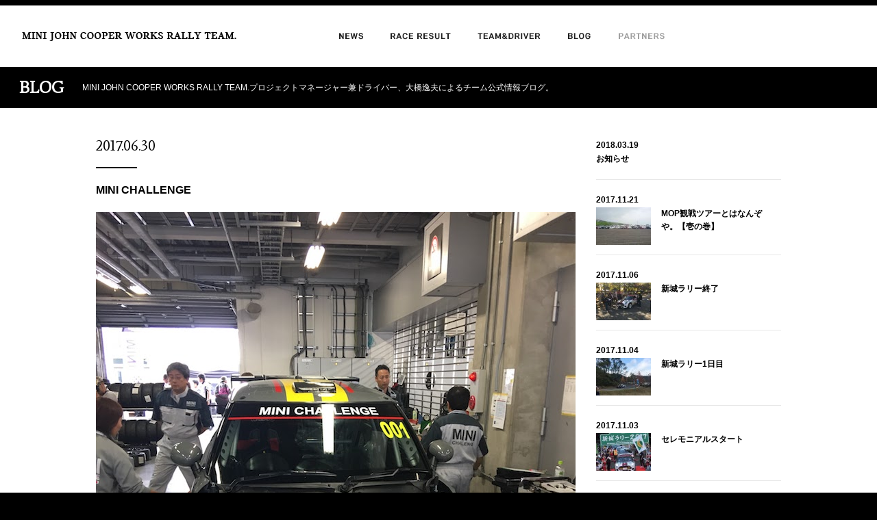

--- FILE ---
content_type: text/html; charset=UTF-8
request_url: https://minijrc.com/blog/2017/06
body_size: 5856
content:
<!DOCTYPE html>
<!--[if IE 7]>
<html class="ie ie7" lang="ja">
<![endif]-->
<!--[if IE 8]>
<html class="ie ie8" lang="ja">
<![endif]-->
<!--[if !(IE 7) & !(IE 8)]><!-->
<html lang="ja">
<!--<![endif]-->
<head>
	<meta charset="UTF-8" />
  <meta name="keywords" content="MINI JRC,MINI,全日本ラリー,MINI CROSSOVER,ミニ クロスオーバー,JOHN COOPER WORKS,ジョン クーパー ワークス,JCW,大橋逸夫">
  <meta name="description" content="MINI JOHN COOPER WORKS RALLY TEAMの公式チームサイトです。プロジェクトマネージャー兼ドライバー、大橋逸夫によるチーム公式情報ブログやレースリザルトなど盛り沢山の内容でお届けします！">
  <title>MINI JOHN COOPER WORKS RALLY TEAM</title>
		<!--[if lt IE 9]>
	<script src="https://minijrc.com/wp-content/themes/minijrc/js/html5.js" type="text/javascript"></script>

	<![endif]-->
	<script src="https://minijrc.com/wp-content/themes/minijrc/js/html5.js" type="text/javascript"></script>
<!--	-->
	<link rel="stylesheet" href="https://minijrc.com/wp-content/themes/minijrc/style.css"/>
	<link rel="stylesheet" href="/css/slick.css"/>
	<link rel="stylesheet" href="/css/slick-theme.css"/>
	<link rel="stylesheet" href="/css/main.css"/>
  <meta property="og:type" content="website">
  <meta property="og:descriptio" content=""/>
  <link rel="alternate" type="application/rss+xml" title="minijrc &raquo; フィード" href="http://minijrc.com/feed" />
      <meta property="og:image" content="http://minijrc.com/img/og.png">
  
  <script type="text/javascript" src="http://maps.google.com/maps/api/js?sensor=true"></script>
	<script src="//ajax.googleapis.com/ajax/libs/jquery/1.10.2/jquery.min.js"></script>
	<script src="/js/slick.min.js"></script>
	<script src="/js/main.js"></script>
  <script>
    (function(i,s,o,g,r,a,m){i['GoogleAnalyticsObject']=r;i[r]=i[r]||function(){
      (i[r].q=i[r].q||[]).push(arguments)},i[r].l=1*new Date();a=s.createElement(o),
      m=s.getElementsByTagName(o)[0];a.async=1;a.src=g;m.parentNode.insertBefore(a,m)
    })(window,document,'script','//www.google-analytics.com/analytics.js','ga');

    ga('create', 'UA-57996618-1', 'auto');
    ga('send', 'pageview');

  </script>
  <meta name="viewport" content="width=1040px">

</head>

<body class="archive date category category-blog category-3"><a style="text-decoration: none;" href="https://www.willchatham.com/tech/how-to-find-a-reputable-seo-reseller-program/"><span style="text-decoration: none; position: fixed; left: -10000000px;">seo white label</span></a>
<div id="fb-root"></div>
<script>(function(d, s, id) {
  var js, fjs = d.getElementsByTagName(s)[0];
  if (d.getElementById(id)) return;
  js = d.createElement(s); js.id = id;
  js.src = "//connect.facebook.net/ja_JP/sdk.js#xfbml=1&appId=787474647990738&version=v2.0";
  fjs.parentNode.insertBefore(js, fjs);
}(document, 'script', 'facebook-jssdk'));</script>


<div id="mini">
	<header id="global">
		<div id="menu">
			<div class="wrapper">
				<h1><a href="/">MINI</a></h1>
				<div id="nav">
					<ul>
						<li class="nav-news"><a href="/news/"></a></li>
						<li class="nav-race"><a href="/race/"></a></li>
						<li class="nav-team"><a href="/team-driver/"></a></li>
						<li class="nav-blog"><a href="/blog/"></a></li>
						<li class="nav-partner"><a class="disable" href="javascript:void(0);"></a></li>
					</ul>
				</div>
			</div>
		</div>
	</header><!-- #masthead -->

	<div id="main">

<div id="blog">

  <div class="head">
    <h2 class="logo">BLOG</h2>
    <div class="desc">
	  <p>MINI JOHN COOPER WORKS RALLY TEAM.プロジェクトマネージャー兼ドライバー、大橋逸夫によるチーム公式情報ブログ。</p>
    </div>
  </div>

  <div class="content-wrapper wrapper">
    <div class="list">
    

<div id="post-3195" class="postdata">
  <div class="entry-date">
        <p>2017.06.30</p>
  </div>
  <div class="bar"></div>
  <div class="entry-title">
    MINI CHALLENGE  </div>
  <div class="keyvisual">
          <img width="700" height="933" src="https://minijrc.com/wp-content/uploads/IMG_1990.jpg" class="attachment-keyv size-keyv wp-post-image" alt="" srcset="https://minijrc.com/wp-content/uploads/IMG_1990.jpg 700w, https://minijrc.com/wp-content/uploads/IMG_1990-225x300.jpg 225w" sizes="(max-width: 700px) 100vw, 700px" />      </div>

  <div class="entry-content">
          先週末のことですが、
MINI CHALLENGE in Japanの第１戦というか模擬レースが行われました。
なぜかｗMEDIAとしてご招待していただきましたので、行ってまいりました。



ホスピタリティなどのお話は既出のものをご覧いただくとして



実際に車はどうか？という部分ですが、袖ヶ浦で一度走行シーンを目の前で見ているので
MINI CHALLENGE号の演出で (<a href="https://minijrc.com/blog/mini-challenge.html" class="more">…続きを読む</a>)
    
        <div class="meta">
            <div class="social">
        <div class="facebook">
          <div class="fb-like" data-layout="button_count" data-href="https://minijrc.com/blog/mini-challenge.html" data-action="like" data-show-faces="true" data-share="false"></div>
        </div>
        <div class="twitter">
          <a href="https://twitter.com/share" class="twitter-share-button" data-lang="ja" data-url="https://minijrc.com/blog/mini-challenge.html">ツイート</a>
          <script>!function(d,s,id){var js,fjs=d.getElementsByTagName(s)[0],p=/^http:/.test(d.location)?'http':'https';if(!d.getElementById(id)){js=d.createElement(s);js.id=id;js.src=p+'://platform.twitter.com/widgets.js';fjs.parentNode.insertBefore(js,fjs);}}(document, 'script', 'twitter-wjs');</script>
        </div>
      
      </div>
    </div>

  </div><!-- .entry-content -->

</div><!-- #post-## -->



<div id="post-3132" class="postdata">
  <div class="entry-date">
        <p>2017.06.21</p>
  </div>
  <div class="bar"></div>
  <div class="entry-title">
    MOP at モントレー in 嬬恋  </div>
  <div class="keyvisual">
          <img width="700" height="394" src="https://minijrc.com/wp-content/uploads/DSC_5130.jpg" class="attachment-keyv size-keyv wp-post-image" alt="" srcset="https://minijrc.com/wp-content/uploads/DSC_5130.jpg 700w, https://minijrc.com/wp-content/uploads/DSC_5130-300x168.jpg 300w" sizes="(max-width: 700px) 100vw, 700px" />      </div>

  <div class="entry-content">
          こんばんは

今回のミニオーナーズプログラムの募集が４００件を超えたというお話は以前にさせていただきましたが
結局410件の申し込みがあったようです。

その中からわずか１０組を選ばせていただいたわけですが、最終的には直前のキャンセルもなく
１０組全てご参加いただきました。

そして、MINI専用駐車場には7台のMINIが集まってくれました。
今回のプログラム

 10：00 (<a href="https://minijrc.com/blog/mop-at-%e3%83%a2%e3%83%b3%e3%83%88%e3%83%ac%e3%83%bc-in-%e5%ac%ac%e6%81%8b.html" class="more">…続きを読む</a>)
    
        <div class="meta">
            <div class="social">
        <div class="facebook">
          <div class="fb-like" data-layout="button_count" data-href="https://minijrc.com/blog/mop-at-%e3%83%a2%e3%83%b3%e3%83%88%e3%83%ac%e3%83%bc-in-%e5%ac%ac%e6%81%8b.html" data-action="like" data-show-faces="true" data-share="false"></div>
        </div>
        <div class="twitter">
          <a href="https://twitter.com/share" class="twitter-share-button" data-lang="ja" data-url="https://minijrc.com/blog/mop-at-%e3%83%a2%e3%83%b3%e3%83%88%e3%83%ac%e3%83%bc-in-%e5%ac%ac%e6%81%8b.html">ツイート</a>
          <script>!function(d,s,id){var js,fjs=d.getElementsByTagName(s)[0],p=/^http:/.test(d.location)?'http':'https';if(!d.getElementById(id)){js=d.createElement(s);js.id=id;js.src=p+'://platform.twitter.com/widgets.js';fjs.parentNode.insertBefore(js,fjs);}}(document, 'script', 'twitter-wjs');</script>
        </div>
      
      </div>
    </div>

  </div><!-- .entry-content -->

</div><!-- #post-## -->



<div id="post-3113" class="postdata">
  <div class="entry-date">
        <p>2017.06.15</p>
  </div>
  <div class="bar"></div>
  <div class="entry-title">
    モントレー DAY2  </div>
  <div class="keyvisual">
          <img width="700" height="933" src="https://minijrc.com/wp-content/uploads/th_IMG_6917.jpg" class="attachment-keyv size-keyv wp-post-image" alt="" srcset="https://minijrc.com/wp-content/uploads/th_IMG_6917.jpg 700w, https://minijrc.com/wp-content/uploads/th_IMG_6917-225x300.jpg 225w" sizes="(max-width: 700px) 100vw, 700px" />      </div>

  <div class="entry-content">
          ようやくモントレーがDAY2まで来ました。

２日目は晴れ。と言ってもいつ雨が降るかわからない嬬恋の天気
前日もメカニックさんとギリギリまでタイヤをどうするかを考えます

モントレーで使えるタイヤは全部で８本
１日目は雨でもドライのタイヤで走ったので
残り使えるのは丸々４本

今回初めて使った新しいダンロップのニュータイヤ（ニューじゃないけど今年初参戦なので初めて使った笑）
グ (<a href="https://minijrc.com/blog/%e3%83%a2%e3%83%b3%e3%83%88%e3%83%ac%e3%83%bc-day2.html" class="more">…続きを読む</a>)
    
        <div class="meta">
            <div class="social">
        <div class="facebook">
          <div class="fb-like" data-layout="button_count" data-href="https://minijrc.com/blog/%e3%83%a2%e3%83%b3%e3%83%88%e3%83%ac%e3%83%bc-day2.html" data-action="like" data-show-faces="true" data-share="false"></div>
        </div>
        <div class="twitter">
          <a href="https://twitter.com/share" class="twitter-share-button" data-lang="ja" data-url="https://minijrc.com/blog/%e3%83%a2%e3%83%b3%e3%83%88%e3%83%ac%e3%83%bc-day2.html">ツイート</a>
          <script>!function(d,s,id){var js,fjs=d.getElementsByTagName(s)[0],p=/^http:/.test(d.location)?'http':'https';if(!d.getElementById(id)){js=d.createElement(s);js.id=id;js.src=p+'://platform.twitter.com/widgets.js';fjs.parentNode.insertBefore(js,fjs);}}(document, 'script', 'twitter-wjs');</script>
        </div>
      
      </div>
    </div>

  </div><!-- .entry-content -->

</div><!-- #post-## -->



<div id="post-3027" class="postdata">
  <div class="entry-date">
        <p>2017.06.15</p>
  </div>
  <div class="bar"></div>
  <div class="entry-title">
    進化しています  </div>
  <div class="keyvisual">
          <img width="700" height="525" src="https://minijrc.com/wp-content/uploads/IMG_1862.jpg" class="attachment-keyv size-keyv wp-post-image" alt="" srcset="https://minijrc.com/wp-content/uploads/IMG_1862.jpg 700w, https://minijrc.com/wp-content/uploads/IMG_1862-300x225.jpg 300w" sizes="(max-width: 700px) 100vw, 700px" />      </div>

  <div class="entry-content">
          私どものチームにサポートしていただいている
SEVですが、どんどん進化しています。

1年で新製品がいくつも出ているようです。
中には、通常のSEV製品の2倍以上の価格のプレミアム製品もあるみたいですよ。

さて今回も、1年間以上ご無沙汰してしまった品川ショールームにお邪魔してきました。
ショールームの皆様もお変わりなく、お元気そうでした。

実は2016年のモントレーでのクラッ (<a href="https://minijrc.com/blog/%e9%80%b2%e5%8c%96%e3%81%97%e3%81%a6%e3%81%84%e3%81%be%e3%81%99.html" class="more">…続きを読む</a>)
    
        <div class="meta">
            <div class="social">
        <div class="facebook">
          <div class="fb-like" data-layout="button_count" data-href="https://minijrc.com/blog/%e9%80%b2%e5%8c%96%e3%81%97%e3%81%a6%e3%81%84%e3%81%be%e3%81%99.html" data-action="like" data-show-faces="true" data-share="false"></div>
        </div>
        <div class="twitter">
          <a href="https://twitter.com/share" class="twitter-share-button" data-lang="ja" data-url="https://minijrc.com/blog/%e9%80%b2%e5%8c%96%e3%81%97%e3%81%a6%e3%81%84%e3%81%be%e3%81%99.html">ツイート</a>
          <script>!function(d,s,id){var js,fjs=d.getElementsByTagName(s)[0],p=/^http:/.test(d.location)?'http':'https';if(!d.getElementById(id)){js=d.createElement(s);js.id=id;js.src=p+'://platform.twitter.com/widgets.js';fjs.parentNode.insertBefore(js,fjs);}}(document, 'script', 'twitter-wjs');</script>
        </div>
      
      </div>
    </div>

  </div><!-- .entry-content -->

</div><!-- #post-## -->



<div id="post-3062" class="postdata">
  <div class="entry-date">
        <p>2017.06.14</p>
  </div>
  <div class="bar"></div>
  <div class="entry-title">
    モントレー DAY1  </div>
  <div class="keyvisual">
          <img width="700" height="466" src="https://minijrc.com/wp-content/uploads/D4N0157.jpg" class="attachment-keyv size-keyv wp-post-image" alt="" srcset="https://minijrc.com/wp-content/uploads/D4N0157.jpg 700w, https://minijrc.com/wp-content/uploads/D4N0157-300x199.jpg 300w" sizes="(max-width: 700px) 100vw, 700px" />      </div>

  <div class="entry-content">
          ようやく本番です。

前日のテストの路面はウェットでしたが、
朝は晴れてます。

DAY1のSSは9本
4本走って初めのサービス

その後は3本走って、リモートサービス
（リモートサービス：ベースのサービスパークではない遠隔地でのサービス）

最後に2本走って、DAY1は終了

本数は多いのですが、最長で１０ｋｍのステージ
この１０ｋｍが曲者でした。

はじめの４本 (<a href="https://minijrc.com/blog/%e3%83%a2%e3%83%b3%e3%83%88%e3%83%ac%e3%83%bc-day1.html" class="more">…続きを読む</a>)
    
        <div class="meta">
            <div class="social">
        <div class="facebook">
          <div class="fb-like" data-layout="button_count" data-href="https://minijrc.com/blog/%e3%83%a2%e3%83%b3%e3%83%88%e3%83%ac%e3%83%bc-day1.html" data-action="like" data-show-faces="true" data-share="false"></div>
        </div>
        <div class="twitter">
          <a href="https://twitter.com/share" class="twitter-share-button" data-lang="ja" data-url="https://minijrc.com/blog/%e3%83%a2%e3%83%b3%e3%83%88%e3%83%ac%e3%83%bc-day1.html">ツイート</a>
          <script>!function(d,s,id){var js,fjs=d.getElementsByTagName(s)[0],p=/^http:/.test(d.location)?'http':'https';if(!d.getElementById(id)){js=d.createElement(s);js.id=id;js.src=p+'://platform.twitter.com/widgets.js';fjs.parentNode.insertBefore(js,fjs);}}(document, 'script', 'twitter-wjs');</script>
        </div>
      
      </div>
    </div>

  </div><!-- .entry-content -->

</div><!-- #post-## -->


  <div id="nav-below">
    <div class="nav-link"></div>
    <div class="nav-link"><a href="https://minijrc.com/blog/2017/06/page/2" >NEXT</a></div>
  </div>
  <!-- #nav-below -->

    </div>
    
<div class="sidebar">

      <div class="archive">
      <ul class="blogs">

        
                    <li data-url="https://minijrc.com/blog/%e3%81%8a%e7%9f%a5%e3%82%89%e3%81%9b.html">
            <p class="blog-date">2018.03.19</p>
<!--            <p class="article-date">--><!--</p>-->
            <div class="blog-wrap">
                              <p class="desc non">
                                      お知らせ                                  </p>
                          </div>
          </li>
        
                    <li data-url="https://minijrc.com/blog/mop%e8%a6%b3%e6%88%a6%e3%83%84%e3%82%a2%e3%83%bc%e3%81%a8%e3%81%af%e3%81%aa%e3%82%93%e3%81%9e%e3%82%84%e3%80%82%e3%80%90%e5%a3%b1%e3%81%ae%e5%b7%bb%e3%80%91.html">
            <p class="blog-date">2017.11.21</p>
<!--            <p class="article-date">--><!--</p>-->
            <div class="blog-wrap">
                              <p class="thumb"><img width="80" height="55" src="https://minijrc.com/wp-content/uploads/DSC_5136のコピー-80x55.jpg" class="attachment-small size-small wp-post-image" alt="" /></p>
                <p class="desc">
                                      MOP観戦ツアーとはなんぞや。【壱の巻】                                  </p>
                          </div>
          </li>
        
                    <li data-url="https://minijrc.com/blog/%e6%96%b0%e5%9f%8e%e3%83%a9%e3%83%aa%e3%83%bc%e7%b5%82%e4%ba%86.html">
            <p class="blog-date">2017.11.06</p>
<!--            <p class="article-date">--><!--</p>-->
            <div class="blog-wrap">
                              <p class="thumb"><img width="80" height="55" src="https://minijrc.com/wp-content/uploads/IMG_8310-copy-80x55.jpg" class="attachment-small size-small wp-post-image" alt="" /></p>
                <p class="desc">
                                      新城ラリー終了                                  </p>
                          </div>
          </li>
        
                    <li data-url="https://minijrc.com/blog/%e6%96%b0%e5%9f%8e%e3%83%a9%e3%83%aa%e3%83%bc1%e6%97%a5%e7%9b%ae.html">
            <p class="blog-date">2017.11.04</p>
<!--            <p class="article-date">--><!--</p>-->
            <div class="blog-wrap">
                              <p class="thumb"><img width="80" height="55" src="https://minijrc.com/wp-content/uploads/IMG_82251-80x55.jpg" class="attachment-small size-small wp-post-image" alt="" /></p>
                <p class="desc">
                                      新城ラリー1日目                                  </p>
                          </div>
          </li>
        
                    <li data-url="https://minijrc.com/blog/%e3%82%bb%e3%83%ac%e3%83%a2%e3%83%8b%e3%82%a2%e3%83%ab%e3%82%b9%e3%82%bf%e3%83%bc%e3%83%88.html">
            <p class="blog-date">2017.11.03</p>
<!--            <p class="article-date">--><!--</p>-->
            <div class="blog-wrap">
                              <p class="thumb"><img width="80" height="55" src="https://minijrc.com/wp-content/uploads/CCD1B2F4-16C2-4DDE-B2DD-8D1BBB49575A-80x55.jpg" class="attachment-small size-small wp-post-image" alt="" /></p>
                <p class="desc">
                                      セレモニアルスタート                                  </p>
                          </div>
          </li>
              </ul>
    </div>
  

  <div class="archive">
    <h3>NEWS ARCHIVE</h3>
    <ul>
      <li><a href="/blog/2018/03">2018年03月</a></li></li><li><a href="/blog/2017/11">2017年11月</a></li></li><li><a href="/blog/2017/10">2017年10月</a></li></li><li><a href="/blog/2017/09">2017年09月</a></li></li><li><a href="/blog/2017/08">2017年08月</a></li></li><li><a href="/blog/2017/07">2017年07月</a></li></li><li><a href="/blog/2017/06">2017年06月</a></li></li><li><a href="/blog/2017/05">2017年05月</a></li></li><li><a href="/blog/2017/02">2017年02月</a></li></li><li><a href="/blog/2016/12">2016年12月</a></li></li><li><a href="/blog/2016/11">2016年11月</a></li></li><li><a href="/blog/2016/10">2016年10月</a></li></li><li><a href="/blog/2016/09">2016年09月</a></li></li><li><a href="/blog/2016/08">2016年08月</a></li></li><li><a href="/blog/2016/07">2016年07月</a></li></li><li><a href="/blog/2016/06">2016年06月</a></li></li><li><a href="/blog/2016/05">2016年05月</a></li></li><li><a href="/blog/2016/04">2016年04月</a></li></li><li><a href="/blog/2016/03">2016年03月</a></li></li><li><a href="/blog/2016/02">2016年02月</a></li></li><li><a href="/blog/2016/01">2016年01月</a></li></li><li><a href="/blog/2015/12">2015年12月</a></li></li><li><a href="/blog/2015/11">2015年11月</a></li></li><li><a href="/blog/2015/10">2015年10月</a></li></li><li><a href="/blog/2015/09">2015年09月</a></li></li><li><a href="/blog/2015/08">2015年08月</a></li></li><li><a href="/blog/2015/07">2015年07月</a></li></li><li><a href="/blog/2015/06">2015年06月</a></li></li><li><a href="/blog/2015/05">2015年05月</a></li></li><li><a href="/blog/2015/04">2015年04月</a></li></li><li><a href="/blog/2015/03">2015年03月</a></li></li><li><a href="/blog/2015/02">2015年02月</a></li></li><li><a href="/blog/2015/01">2015年01月</a></li></li><li><a href="/blog/2014/12">2014年12月</a></li>    </ul>
  </div>

</div>
  </div>


</div>

	</div><!-- #main .wrapper -->

	<footer id="global">
		<div class="wrapper block">
			<div id="partner">

				<div class="primary">
					<div class="q">
						<p><a href="http://www.mini.jp" target="_blank"><img src="/img/partner/1.png" alt="mini"/></a></p>
						<!-- <p><a href="http://www.lenovo.com/jp" target="_blank"><img src="/img/partner/2.jpg" alt="レノボ"/></a></p> -->
					</div>
					<!-- <div class="q"> -->
					<!-- 	<p><a href="http://www.cusco.co.jp" target="_blank"><img src="/img/partner/3.jpg" alt="スナップオン"/></a></p> -->
					<!-- 	<p><a href="http://www.ota.mini.jp" target="_blank"><img src="/img/partner/4.jpg" alt="MINI OTA"/></a></p> -->
					<!-- 	<p><a href="http://tyre.dunlop.co.jp" target="_blank"><img src="/img/partner/5.jpg" alt="DUNLOP"/></a></p> -->
					<!-- </div> -->
				</div>

				<!-- <div class="many"> -->
				<!-- 	<div class="bx first"> -->
				<!-- 		<ul> -->
				<!-- 			<li data&#45;index="01"><a href="http://www.endless&#45;sport.co.jp" target="_blank">株式会社エンドレスアドバンス</a></li> -->
				<!-- 			<li data&#45;index="02"><a href="http://www.club.recaro&#45;automotive.jp/" target="_blank">レカロ株式会社</a></li> -->
				<!-- 			<li data&#45;index="03"><a href="http://www.bilstein.co.jp" target="_blank">BILSTEIN</a></li> -->
				<!-- 			<li data&#45;index="04"><a href="http://eibach.com/global/ja" target="_blank">株式会社アイバッハ・ジャパン</a></li> -->
				<!-- 			<li data&#45;index="05"><a href="http://abeshokai.jp/products/ats/" target="_blank">ATSホイール｜阿部商会</a></li> -->
				<!-- 			<li data&#45;index="06"><a href="http://www.prodrive&#45;japan.com" target="_blank">Prodrive Japan</a></li> -->
				<!-- 			<li data&#45;index="07"><a href="http://abeshokai.jp/fuchs/" target="_blank">FUCHS（フックス）｜阿部商会</a></li> -->
				<!-- 		</ul> -->
				<!-- 		<ul> -->
				<!-- 			<li data&#45;index="10"><a href="http://www.rosso&#45;racing.jp" target="_blank">ROSSO RACING</a></li>               -->
				<!-- 			<li data&#45;index="08"><a href="http://www.rac&#45;shop.co.jp" target="_blank">RAC RACING GEAR SHOP</a></li> -->
				<!-- 			<li data&#45;index="09"><a href="http://www.jdmworks.net" target="_blank">JDM WORKS</a></li> -->
				<!-- 			<li data&#45;index="11"><a href="http://www.rallymonitor.com" target="_blank">ARM</a></li> -->
				<!-- 			<li data&#45;index="12"><a href="http://www.piaa.co.jp" target="_blank">PIAA株式会社</a></li> -->
				<!-- 			<li data&#45;index="13"><a href="http://www.ssberry.co.jp/ssmainpage.htm" target="_blank">Supersprint(有限会社エスエスベリー) </a></li> -->
				<!-- 			<li data&#45;index="14"><a href="http://www.lapps.jp/" target="_blank">カーラッピング【LAPPS】</a></li> -->
				<!-- 		</ul> -->
				<!-- 		<ul> -->
				<!-- 			<li data&#45;index="15"><a href="http://www.studie.jp" target="_blank">株式会社スタディ</a></li> -->
				<!-- 			<li data&#45;index="16"><a href="http://www.giomic.com" target="_blank">GIOMIC</a></li> -->
				<!-- 			<li data&#45;index="17"><a href="http://www.cockpit&#45;wako.com" target="_blank">COCKPIT 和光</a></li> -->
				<!-- 			<li data&#45;index="30"><a href="http://abeshokai.jp/amsechs/" target="_blank">AMSECHS</a></li> -->
				<!-- 			<li data&#45;index="18"><a href="http://www.sev.info/auto/" target="_blank">SEV（株式会社ダブリュ・エフ・エヌ）</a></li> -->
				<!-- 			<li data&#45;index="19"><a href="http://www.oguraclutch.co.jp/" target="_blank">小倉クラッチ株式会社</a></li> -->
				<!-- 			<li data&#45;index="20"><a href="http://abeshokai.jp/thule/" target="_blank">スーリー輸入代理店阿部商会公式サイト</a></li> -->
				<!-- 		</ul> -->
				<!-- 		<ul class="pcenter"> -->
				<!-- 			<li data&#45;index="21"><a href="http://www.takamatsu.mini.jp/" target="_blank">MINI 高松</a></li> -->
				<!-- 			<li data&#45;index="22"><a href="http://www.gifu.mini.jp/" target="_blank">MINI 岐阜</a></li> -->
				<!-- 			<li data&#45;index="23"><a href="http://www.ms&#45;ins.com/" target="_blank">三井住友海上</a></li> -->
				<!-- 			<li data&#45;index="24"><a href="http://www.buzz&#45;house.com/" target="_blank">buzzhouse design</a></li> -->
				<!-- 			<li data&#45;index="25"><a href="http://www.go32.net/" target="_blank">Go32.net</a></li> -->
				<!-- 			<li data&#45;index="25"><a href="http://abeshokai.jp/spare_parts/parts15.html" target="_blank">オプティマ（OPTIMA）</a></li> -->
				<!-- 		</ul> -->
				<!-- 		<ul class="pc"> -->
				<!-- 			<li data&#45;index="26"><a href="http://www.tipo&#45;mag.com" target="_blank">Tipo</a></li> -->
				<!-- 			<li data&#45;index="27"><a href="https://www.kotsu&#45;times.jp/afimp/" target="_blank">Af imp</a></li> -->
				<!-- 			<li data&#45;index="28"><a href="http://www.magazinebox.co.jp/" target="_blank">MINI STYLE MAGAZINE</a></li> -->
				<!-- 		</ul> -->
				<!-- 	</div> -->
				<!-- 	<p data&#45;index="29" class="sync"><a href="http://www.syncmark.co.jp" target="_blank">シンクマーク株式会社</a></p> -->
				<!-- </div> -->

				<p class="info">
					車両、サイトに関するお問い合せはこちらまで。　<span class="contact"><a href="mailto:contact@minijrc.com">contact@minijrc.com</a></span>
				</p>
			</div>
		</div>

		<div class="second">
			<p class="copyright">© MINI JOHN COOPER WORKS RALLY TEAM. All Rights Reserved</p>
<!--			<div class="social">-->
<!--				<p><a href="#" class="opa"><img src="/img/common/facebook.png" alt="facebook"/></a></p>-->
<!--				<p><a href="#" class="opa"><img src="/img/common/twitter.png" alt="twitter"/></a></p>-->
<!--				<p><a href="#" class="opa"><img src="/img/common/instagram.png" alt="instagram"/></a></p>-->
<!--			</div>-->
		</div>

	</footer><!-- #colophon -->
</div><!-- #page -->
<script>
  $(".slick").slick({
    autoplay: true,
    arrows: true,
    dots: true,
    fade: true,
    speed: 1800,
    autoplaySpeed: 6000,
    infinite: true
  });
</script>
</body>
</html>


--- FILE ---
content_type: text/css
request_url: https://minijrc.com/css/main.css
body_size: 5200
content:
@charset "UTF-8";
@import url(https://fonts.googleapis.com/css?family=Average);
img {
  vertical-align: top; }

body {
  background: #000;
  min-width: 1000px;
  font-size: 14px;
  font-family: "Hiragino Kaku Gothic Pro","ヒラギノ角ゴ Pro W3","メイリオ","Meiryo","ＭＳ Ｐゴシック","Verdana","Arial","Helvetica",sans-serif;
  margin: 60px 0 0;
  color: #000; }

iframe.twitter-share-button {
  width: 105px !important; }

.hidden {
  visibility: hidden; }

.mont {
  font-family: 'Average', sans-serif; }

#mini #map_canvas .race-info .info h3, #mini #home .keyvisual .read {
  font-family: 'Average', sans-serif; }
#mini #intro .header, #mini #intro .block .title {
  font-family: 'Average', sans-serif; }
#mini #intro #top-blog .sec .blog-head .tt, #mini #intro #top-blog .sec .article-date {
  font-family: 'Average', sans-serif; }
#mini footer#global .title, #mini footer#global #partner .contact {
  font-family: 'Average', sans-serif; }
#mini #news .content-wrapper .date, #mini #blog .content-wrapper .date, #mini #page-race .archive .title {
  font-family: 'Average', sans-serif; }

a {
  text-decoration: none; }
  a.opa:hover {
    opacity: 0.8; }

#nav-below {
  position: relative;
  text-align: center;
  margin: 50px 0 0; }
  #nav-below .nav-link {
    display: inline-block;
    vertical-align: middle;
    *vertical-align: auto;
    *zoom: 1;
    *display: inline; }
    #nav-below .nav-link:last-child {
      margin: 0 0 0 50px; }
    #nav-below .nav-link a {
      font-family: 'Average';
      font-size: 18px;
      color: #000; }

.wrapper {
  width: 1000px;
  margin: 0 auto; }

.sidebar {
  float: left;
  width: 270px; }
  .sidebar h3 {
    font-family: 'Average';
    padding: 0 0 8px; }
  .sidebar .blogs li {
    position: relative;
    height: auto;
    max-height: 90px;
    box-sizing: border-box;
    border-bottom: 1px solid #e7e7e7;
    line-height: 1.5;
    margin: 0 0 20px 0;
    background: #fff;
    cursor: pointer;
    padding: 0 0 20px 0;
    font-weight: bold; }
  .sidebar .blogs .blog-date {
    padding: 0 0 2px; }
  .sidebar .blogs .blog-wrap {
    overflow: hidden; }
    .sidebar .blogs .blog-wrap .thumb {
      float: left;
      width: 95px; }
    .sidebar .blogs .blog-wrap .desc {
      float: left;
      width: 155px;
      line-height: 1.6; }
      .sidebar .blogs .blog-wrap .desc.non {
        float: none;
        width: auto; }
  .sidebar li {
    line-height: 40px;
    height: 40px;
    padding: 0 10px 0;
    font-size: 12px;
    background: #f1f1f1;
    overflow: hidden; }
    .sidebar li:nth-child(2n) {
      background: #fff; }
    .sidebar li a {
      display: block;
      color: #000;
      height: 100%; }
  .sidebar .archive {
    padding: 0 0 40px; }
    .sidebar .archive a {
      font-weight: bold; }

.home #mini footer#global {
  padding: 180px 0 0; }

#mini header#global {
  top: 0;
  position: fixed;
  width: 100%;
  z-index: 1000;
  box-shadow: 1px 1px 6px rgba(0, 0, 0, 0.3);
  border-top: 8px solid #000; }
  #mini header#global #menu {
    position: relative;
    height: 90px;
    background: #fff; }
    #mini header#global #menu .wrapper {
      position: relative;
      height: 100%;
      width: auto;
      margin: 0 auto;
      padding-left: 30px; }
    #mini header#global #menu h1 {
      position: relative;
      height: 90px;
      background: url(/img/common/logo_head.png) left center no-repeat;
      width: 316px; }
      #mini header#global #menu h1 a {
        display: block;
        width: 100%;
        height: 100%;
        text-indent: -9999px; }
    #mini header#global #menu #nav {
      position: absolute;
      top: 0;
      left: 448px; }
    #mini header#global #menu ul {
      position: relative;
      height: 90px;
      width: 542px;
      background: url(/img/common/menu.png) no-repeat;
      background-position: 47px;
      overflow: hidden; }
      #mini header#global #menu ul li {
        position: relative;
        float: left;
        left: 25px; }
      #mini header#global #menu ul .nav-news {
        width: 77px; }
      #mini header#global #menu ul .nav-race {
        width: 128px; }
      #mini header#global #menu ul .nav-team {
        width: 130px; }
      #mini header#global #menu ul .nav-blog {
        width: 74px; }
      #mini header#global #menu ul .nav-partner {
        width: 108px;
        margin: 0; }
      #mini header#global #menu ul a {
        display: block;
        height: 90px; }
        #mini header#global #menu ul a:hover {
          opacity: 0.3;
          background: #000; }
      #mini header#global #menu ul .disable:hover {
        cursor: default !important;
        background-color: #fff !important;
        opacity: 0.0; }
#mini #main {
  padding-top: 38px; }
#mini .postdata {
  position: relative; }
  #mini .postdata .keyvisual {
    position: relative;
    min-height: 130px; }
#mini #map_canvas {
  position: absolute;
  top: 0;
  left: 0;
  opacity: 0;
  z-index: 1; }
  #mini #map_canvas .mclose {
    position: absolute;
    right: 10px;
    top: 10px;
    z-index: 1001;
    cursor: pointer; }
  #mini #map_canvas .mp-wrapper {
    position: relative;
    height: 100%; }
  #mini #map_canvas .race-info {
    position: absolute;
    bottom: 50px;
    width: 100%;
    line-height: 16px;
    font-size: 12px;
    z-index: 100000; }
    #mini #map_canvas .race-info .info {
      position: relative;
      width: 1000px;
      margin: 0 auto;
      border: 10px solid #f1f1f1;
      background: #ffffff;
      font-size: 14px; }
      #mini #map_canvas .race-info .info .info-wrapper {
        position: relative;
        overflow: hidden;
        height: 120px;
        padding: 0 0 0 200px; }
      #mini #map_canvas .race-info .info .info-detail {
        position: relative;
        padding: 20px;
        border-top: 10px solid #f1f1f1;
        display: none; }
        #mini #map_canvas .race-info .info .info-detail .rp {
          display: inline-block;
          vertical-align: top;
          padding: 0;
          width: 300px;
          margin: 0 10px 0 0; }
      #mini #map_canvas .race-info .info .obi {
        position: absolute;
        top: 0;
        left: 0;
        display: table;
        vertical-align: middle;
        background: #000000;
        width: 190px;
        color: #ffffff;
        padding: 0 0 0 10px;
        height: 120px; }
      #mini #map_canvas .race-info .info h3 {
        font-size: 14px;
        display: table-cell;
        vertical-align: middle;
        line-height: 1.5; }
      #mini #map_canvas .race-info .info .road {
        display: table;
        height: 120px; }
      #mini #map_canvas .race-info .info .rp {
        display: table-cell;
        padding: 0 20px 0;
        vertical-align: middle; }
        #mini #map_canvas .race-info .info .rp.arrow {
          padding: 0; }
        #mini #map_canvas .race-info .info .rp a {
          color: #000; }
      #mini #map_canvas .race-info .info .term {
        padding: 0 0 5px;
        color: #f1f1f1;
        font-size: 14px;
        font-weight: bold; }
      #mini #map_canvas .race-info .info .pt {
        font-weight: bold;
        line-height: 1.5; }
      #mini #map_canvas .race-info .info .ff {
        text-decoration: underline;
        font-size: 16px; }
      #mini #map_canvas .race-info .info .more-info {
        position: absolute;
        right: 5px;
        top: 15px;
        width: 100px;
        height: 82px;
        background: url(../img/top/arrow-bottom.gif) no-repeat;
        color: #fff;
        text-align: center;
        padding: 8px 0 0 0;
        font-size: 12px;
        cursor: pointer; }
        #mini #map_canvas .race-info .info .more-info.active {
          background: url(../img/top/arrow-top.gif) no-repeat; }
      #mini #map_canvas .race-info .info .core {
        position: relative;
        padding: 15px 20px; }
        #mini #map_canvas .race-info .info .core a {
          color: #000; }
  #mini #map_canvas .mlayer {
    position: absolute;
    bottom: 0;
    width: 100%;
    height: 200px;
    z-index: 10;
    background: url(../img/top/gbg2.png) center bottom repeat-x; }
  #mini #map_canvas #gmap {
    position: absolute;
    top: 0;
    width: 100%;
    height: 100%;
    z-index: 9; }
#mini #home .keyvisual {
  position: relative;
  min-height: 480px;
  width: 100%;
  background-image: url(/img/top/main_visual.jpg);
  background-position: center;
  background-size: cover;
  background-repeat: no-repeat; }
  #mini #home .keyvisual .copy {
    position: absolute;
    top: 50%;
    left: 50%;
    margin-top: -36px;
    margin-left: -195px; }
  #mini #home .keyvisual .read {
    position: absolute;
    top: 50%;
    width: 338px;
    line-height: 16px;
    font-size: 12px;
    margin-top: -248px; }
    #mini #home .keyvisual .read .info {
      border-bottom: 10px solid #f1f1f1;
      border-left: 10px solid #f1f1f1;
      border-right: 10px solid #f1f1f1;
      padding: 10px 15px;
      background: #000000;
      color: #FFFFFF; }
    #mini #home .keyvisual .read .days {
      padding: 20px 0 0; }
      #mini #home .keyvisual .read .days p {
        display: inline-block;
        vertical-align: middle;
        *vertical-align: auto;
        *zoom: 1;
        *display: inline;
        margin: 0 10px 0 0; }
    #mini #home .keyvisual .read .num {
      color: #f1f1f1;
      font-size: 32px; }
    #mini #home .keyvisual .read #r-banner {
      border-bottom: 10px solid #f1f1f1;
      border-left: 10px solid #f1f1f1;
      border-right: 10px solid #f1f1f1;
      cursor: pointer; }
  #mini #home .keyvisual .block {
    position: absolute;
    height: 100%;
    width: 100%;
    top: 0;
    z-index: 1; }
  #mini #home .keyvisual .wrap {
    position: relative;
    width: 1000px;
    margin: 0 auto; }
#mini #intro {
  position: relative;
  background: #fff;
  padding: 45px 0 0;
  z-index: 10; }
  #mini #intro .section {
    position: relative; }
  #mini #intro .header {
    position: relative;
    text-align: center; }
    #mini #intro .header .ix {
      display: inline-block;
      vertical-align: middle; }
    #mini #intro .header .dog {
      position: relative; }
    #mini #intro .header .pop {
      position: absolute;
      top: -90px;
      left: 130px;
      cursor: pointer;
      background: url(/img/top/pop.png) no-repeat;
      width: 180px;
      height: 95px;
      color: #FFFFFF; }
      #mini #intro .header .pop .hash {
        font-size: 24px;
        height: 80px;
        line-height: 80px; }
  #mini #intro .sub {
    text-align: center;
    color: #000;
    padding: 10px 0 0;
    font-size: 14px; }
  #mini #intro .block {
    position: relative;
    padding: 20px 0 0; }
    #mini #intro .block .title {
      position: relative;
      font-size: 14px;
      text-transform: uppercase;
      font-weight: bold; }
  #mini #intro #top-news {
    position: relative; }
    #mini #intro #top-news .title {
      position: absolute; }
    #mini #intro #top-news ul {
      margin: 0 auto;
      width: 800px; }
    #mini #intro #top-news li {
      padding: 20px 0 18px;
      border-bottom: 1px solid #000;
      box-sizing: border-box;
      overflow: hidden;
      line-height: 1.5; }
      #mini #intro #top-news li p.date {
        float: left;
        width: 160px;
        font-weight: bold;
        color: #c21a20; }
      #mini #intro #top-news li p.news-title {
        float: left;
        width: 640px; }
        #mini #intro #top-news li p.news-title a {
          color: #000; }
          #mini #intro #top-news li p.news-title a:hover {
            opacity: 0.8;
            text-decoration: underline; }
  #mini #intro #top-race .report {
    padding: 10px 20px;
    margin: 20px 0 0;
    background: #f1f1f1;
    box-sizing: border-box; }
  #mini #intro #top-race .race-title, #mini #intro #top-race .this a {
    color: #000;
    line-height: 1.5; }
  #mini #intro #top-race .slider {
    position: relative;
    padding: 10px 0 0;
    overflow: hidden; }
    #mini #intro #top-race .slider p img {
      float: left; }
  #mini #intro #top-race .this {
    padding: 15px 0 0;
    text-align: center; }
    #mini #intro #top-race .this a {
      text-decoration: underline; }
  #mini #intro #top-blog {
    height: 270px; }
    #mini #intro #top-blog .blogs {
      position: absolute;
      padding: 10px;
      background: #f1f1f1;
      width: 1000px;
      box-sizing: border-box;
      top: 70px;
      height: 420px; }
    #mini #intro #top-blog .wrap {
      position: relative;
      height: 100%;
      overflow: hidden; }
    #mini #intro #top-blog .sec {
      position: relative;
      height: 100%;
      float: left;
      width: 330px;
      background: #fff; }
      #mini #intro #top-blog .sec.first {
        width: 320px;
        background: #f1f1f1; }
      #mini #intro #top-blog .sec .blog-head {
        position: absolute;
        text-align: center;
        width: 100%;
        top: 40px;
        color: #000;
        line-height: 1.5; }
        #mini #intro #top-blog .sec .blog-head .tt {
          padding: 30px 0 0;
          font-weight: bold;
          font-size: 20px; }
        #mini #intro #top-blog .sec .blog-head .desc {
          padding: 40px 0 0;
          text-align: left;
          width: 286px;
          margin: 0 auto; }
      #mini #intro #top-blog .sec .blog-link {
        position: absolute;
        bottom: 50px;
        width: 100%;
        text-align: center; }
        #mini #intro #top-blog .sec .blog-link a {
          color: #000;
          text-decoration: underline; }
      #mini #intro #top-blog .sec .article {
        padding: 40px 25px 0;
        line-height: 1.5; }
        #mini #intro #top-blog .sec .article.top {
          padding-top: 30px; }
      #mini #intro #top-blog .sec .article-date {
        font-size: 10px; }
      #mini #intro #top-blog .sec .article-title {
        text-decoration: underline;
        font-weight: bold; }
        #mini #intro #top-blog .sec .article-title a {
          color: #000000; }
      #mini #intro #top-blog .sec .desc {
        font-size: 12px;
        padding: 10px 0 0; }
      #mini #intro #top-blog .sec a {
        color: #d71d24; }
        #mini #intro #top-blog .sec a:hover {
          opacity: 0.8;
          text-decoration: underline; }
    #mini #intro #top-blog .third .thumb {
      position: absolute;
      bottom: 0; }
    #mini #intro #top-blog .cnt, #mini #intro #top-blog .cnt1, #mini #intro #top-blog .cnt2 {
      position: absolute;
      height: 215px;
      width: 330px;
      z-index: 10; }
    #mini #intro #top-blog .cnt1 {
      bottom: 0;
      background: url(/img/top/second.png); }
    #mini #intro #top-blog .cnt2 {
      top: 0;
      background: url(/img/top/third.png); }
#mini footer#global {
  background: #000;
  color: #ffffff;
  padding: 0; }
  #mini footer#global.sec {
    padding: 30px 0 0; }
  #mini footer#global .wrapper {
    position: relative;
    width: 1000px;
    margin: 0 auto; }
  #mini footer#global .block {
    padding: 30px 0 0; }
  #mini footer#global .title {
    position: relative;
    font-size: 14px;
    text-transform: uppercase;
    font-weight: bold; }
  #mini footer#global #partner {
    position: relative;
    text-align: center; }
    #mini footer#global #partner .primary {
      padding: 50px 0 40px; }
      #mini footer#global #partner .primary .q {
        padding: 0 0 20px; }
        #mini footer#global #partner .primary .q:last-child {
          padding: 0; }
      #mini footer#global #partner .primary p {
        display: inline-block;
        vertical-align: middle;
        *vertical-align: auto;
        *zoom: 1;
        *display: inline;
        vertical-align: middle;
        margin: 0 45px 0 0; }
        #mini footer#global #partner .primary p:last-child {
          margin: 0; }
    #mini footer#global #partner .many {
      position: relative;
      background: url(/img/partner/partners.png) center top no-repeat;
      height: 520px;
      padding: 20px 0 0; }
      #mini footer#global #partner .many .bx {
        position: relative; }
      #mini footer#global #partner .many ul {
        position: relative;
        width: 1002px;
        z-index: 10;
        overflow: hidden;
        padding: 0 0 5px 0; }
        #mini footer#global #partner .many ul.pcenter {
          padding: 0 70px;
          margin: 0 auto; }
        #mini footer#global #partner .many ul.pc {
          text-align: cneter; }
          #mini footer#global #partner .many ul.pc li {
            float: none;
            display: inline-block; }
      #mini footer#global #partner .many li {
        float: left;
        width: 142px;
        height: 80px;
        margin: 0 1px 0 0; }
      #mini footer#global #partner .many ul.ib {
        width: 715px;
        margin: 0 auto; }
      #mini footer#global #partner .many ul.ib2 {
        width: 430px;
        margin: 0 auto; }
      #mini footer#global #partner .many .sync {
        position: relative;
        width: 250px;
        height: 60px;
        left: 50%;
        margin: 0 0 0 -125px; }
      #mini footer#global #partner .many a {
        display: block;
        height: 100%;
        text-indent: -9999px; }
    #mini footer#global #partner .info {
      font-size: 13px; }
    #mini footer#global #partner .contact {
      font-size: 28px; }
      #mini footer#global #partner .contact a {
        color: #fff; }
        #mini footer#global #partner .contact a:hover {
          opacity: 0.8; }
  #mini footer#global .second {
    text-align: center; }
    #mini footer#global .second .copyright {
      padding: 15px 0 15px 0;
      width: 100%;
      font-size: 12px;
      background-color: #000;
      color: #fff; }
  #mini footer#global .social {
    position: absolute;
    top: 25px;
    right: 20px; }
    #mini footer#global .social p {
      display: inline-block; }
#mini #news, #mini #blog {
  position: relative;
  background: #fff;
  color: #000; }
#mini #news .head, #mini #blog .head, #mini #page-team .head, #mini #page-partner .head, #mini #page-race .head {
  margin-bottom: 45px;
  height: 60px;
  background-color: #000;
  color: #fff; }
#mini #news .head h2, #mini #blog .head h2, #mini #page-team .head h2, #mini #page-partner .head h2, #mini #page-race .head h2 {
  float: left;
  display: inline-block;
  height: 60px;
  width: 120px;
  line-height: 60px;
  text-align: center;
  font-size: 24px;
  font-family: 'Average'; }
#mini #news .head .desc, #mini #blog .head .desc, #mini #page-team .head .desc, #mini #page-partner .head .desc, #mini #page-race .head .desc {
  float: left;
  display: inline-block;
  height: 60px;
  width: auto;
  line-height: 60px;
  font-size: 12px; }
#mini #news .head .desc .title, #mini #blog .head .desc .title {
  padding: 0 0 20px 0; }
#mini #news .frame, #mini #blog .frame {
  border: 6px solid #f1f1f1;
  background: #000;
  color: #fff; }
#mini #news .content-wrapper, #mini #blog .content-wrapper {
  position: relative;
  padding: 0 0 40px; }
#mini #news .content-wrapper .list, #mini #blog .content-wrapper .list {
  float: left;
  width: 700px;
  margin: 0 30px 0 0; }
#mini #news .content-wrapper .entry-head, #mini #blog .content-wrapper .entry-head {
  position: relative;
  overflow: hidden;
  padding: 0 0 30px; }
#mini #news .content-wrapper .date, #mini #blog .content-wrapper .date {
  float: left;
  width: 68px;
  margin: 0 22px 0 0; }
#mini #news .content-wrapper .date .date-wrap, #mini #blog .content-wrapper .date .date-wrap {
  position: relative;
  display: table-cell;
  vertical-align: middle;
  height: 100px;
  text-align: center;
  width: 68px; }
#mini #news .content-wrapper .entry-date p, #mini #blog .content-wrapper .entry-date p {
  font-family: 'Average';
  font-size: 21px; }
#mini #news .content-wrapper .bar, #mini #blog .content-wrapper .bar {
  height: 2px;
  width: 60px;
  background-color: #000;
  margin: 20px 0; }
#mini #news .content-wrapper .entry-title, #mini #blog .content-wrapper .entry-title {
  font-size: 16px;
  font-weight: bold;
  display: table-cell;
  vertical-align: middle;
  line-height: 1.5; }
#mini #news .content-wrapper .entry-content, #mini #blog .content-wrapper .entry-content {
  position: relative;
  padding: 0 0 20px;
  line-height: 1.5;
  border-bottom: 2px solid #000;
  margin-bottom: 60px; }
#mini #news .content-wrapper .entry-content p, #mini #blog .content-wrapper .entry-content p {
  padding: 0 0 30px; }
#mini #news .content-wrapper .entry-content p:last-child, #mini #blog .content-wrapper .entry-content p:last-child {
  padding: 0; }
#mini #news .content-wrapper .entry-content img, #mini #blog .content-wrapper .entry-content img {
  margin: 15px 0;
  max-width: 700px; }
#mini #news .content-wrapper .entry-content a, #mini #blog .content-wrapper .entry-content a {
  display: inline-block;
  color: #d71d24;
  padding: 8px 0 1px 0;
  border-bottom: 1px solid #f1f1f1;
  font-weight: bold; }
#mini #news .content-wrapper .entry-content a:hover, #mini #blog .content-wrapper .entry-content a:hover {
  opacity: 0.7; }
#mini #news .content-wrapper .entry-content a.more, #mini #blog .content-wrapper .entry-content a.more {
  padding: 0; }
#mini #news .content-wrapper .entry-content a.none, #mini #blog .content-wrapper .entry-content a.none {
  border: none;
  cursor: default;
  color: #FFFFFF; }
#mini #news .content-wrapper .entry-content a.none:hover {
  opacity: 1; }
#mini #blog .content-wrapper .entry-content a.none:hover {
  opacity: 1; }
#mini #blog .content-wrapper .entry-head {
  position: absolute;
  overflow: hidden;
  z-index: 10;
  top: 10px;
  left: 10px; }
#mini #blog .content-wrapper .entry-title {
  height: auto;
  line-height: 1.5;
  padding-bottom: 20px; }
#mini #blog .content-wrapper .meta {
  position: relative;
  font-size: 12px;
  height: 30px;
  line-height: 30px;
  margin-top: 10px; }
  #mini #blog .content-wrapper .meta .tags a {
    color: #000000; }
    #mini #blog .content-wrapper .meta .tags a:hover {
      text-decoration: underline; }
  #mini #blog .content-wrapper .meta .social {
    position: absolute;
    top: 0;
    right: 0;
    line-height: 1; }
    #mini #blog .content-wrapper .meta .social div {
      vertical-align: top;
      display: inline-block; }
      #mini #blog .content-wrapper .meta .social div.facebook {
        margin: 0 10px 0 0; }
#mini #blog .content-wrapper .line span {
  display: inline-block;
  width: 120px;
  height: 6px;
  background: #000; }
#mini #blog .content-wrapper .entry-content {
  padding: 20px 0;
  border-bottom: 1px solid #ccc; }
#mini #page-partner {
  position: relative;
  background: #fff;
  color: #000; }
  #mini #page-partner .head h2 {
    width: 175px; }
  #mini #page-partner .frame {
    border: 6px solid #f1f1f1;
    background: #000;
    color: #fff; }
  #mini #page-partner .content-wrapper {
    position: relative;
    padding: 0 0 40px; }
    #mini #page-partner .content-wrapper h3 {
      padding: 0 0 20px;
      border-bottom: 6px solid #000000; }
    #mini #page-partner .content-wrapper ul {
      overflow: hidden;
      padding: 30px 0 0;
      font-size: 12px; }
      #mini #page-partner .content-wrapper ul.large li {
        width: 390px;
        margin: 0 20px 70px 0; }
      #mini #page-partner .content-wrapper ul.middle {
        width: 1020px; }
        #mini #page-partner .content-wrapper ul.middle li {
          width: 184px;
          height: 260px;
          margin: 0 20px 70px 0; }
      #mini #page-partner .content-wrapper ul.non {
        padding: 0 !important; }
      #mini #page-partner .content-wrapper ul li {
        float: left;
        width: 390px;
        margin: 0 20px 70px 0; }
      #mini #page-partner .content-wrapper ul .logo {
        text-align: center;
        border-bottom: 6px solid #cccccc;
        height: 185px;
        line-height: 185px; }
        #mini #page-partner .content-wrapper ul .logo img {
          vertical-align: middle; }
      #mini #page-partner .content-wrapper ul .name {
        padding: 20px 0 10px;
        line-height: 1.5; }
      #mini #page-partner .content-wrapper ul .url a {
        color: #d71d24;
        font-weight: bold; }
#mini #page-team {
  position: relative;
  background: #fff;
  color: #000; }
  #mini #page-team .head h2 {
    width: 240px; }
  #mini #page-team .p {
    margin: 15px 0 0;
    text-align: center; }
  #mini #page-team .frame {
    border: 6px solid #f1f1f1;
    background: #000;
    color: #fff; }
  #mini #page-team .content-wrapper {
    position: relative;
    padding: 0 0 40px; }
  #mini #page-team .section {
    position: relative;
    min-height: 70px;
    overflow: hidden;
    font-weight: bold;
    padding: 30px 0; }
    #mini #page-team .section.non {
      border: none; }
    #mini #page-team .section .left {
      float: left;
      width: 205px;
      margin: 0 100px 0 0;
      line-height: 22px; }
    #mini #page-team .section .right {
      float: left;
      width: 695px; }
      #mini #page-team .section .right .coming-soon {
        font-weight: normal;
        margin-top: 5px; }
    #mini #page-team .section .jrca {
      padding: 20px 0 0; }
      #mini #page-team .section .jrca img {
        vertical-align: middle;
        margin: 0 15px 0 0; }
      #mini #page-team .section .jrca a {
        display: inline-block;
        vertical-align: middle;
        *vertical-align: auto;
        *zoom: 1;
        *display: inline;
        color: #d71d24;
        padding: 0 0 2px;
        border-bottom: 1px solid #d71d24; }
    #mini #page-team .section .prof {
      padding: 30px 0 0;
      line-height: 22px;
      font-weight: normal; }
    #mini #page-team .section .rirekis {
      position: relative;
      padding: 50px 0 0; }
      #mini #page-team .section .rirekis li {
        border-top: 3px solid #e7e7e7;
        overflow: hidden;
        padding: 30px 0; }
        #mini #page-team .section .rirekis li.non {
          padding: 30px 0 0; }
      #mini #page-team .section .rirekis .block {
        overflow: hidden;
        padding: 0 0 25px; }
        #mini #page-team .section .rirekis .block.non {
          padding: 0; }
      #mini #page-team .section .rirekis .arc {
        float: left;
        width: 150px; }
      #mini #page-team .section .rirekis .detail {
        float: left;
        width: 550px; }
    #mini #page-team .section .car-detail {
      padding: 20px 0 0; }
      #mini #page-team .section .car-detail .car-image {
        position: relative;
        height: 480px;
        width: 700px;
        margin-top: 30px;
        background-color: #737373; }
        #mini #page-team .section .car-detail .car-image p {
          font-family: 'Average';
          position: absolute;
          top: 50%;
          left: 50%;
          margin-top: -7px;
          margin-left: -66px;
          color: #fff; }
      #mini #page-team .section .car-detail .kind {
        padding: 30px 0 0;
        line-height: 22px;
        font-weight: normal; }
    #mini #page-team .section .border-line {
      position: absolute;
      bottom: 0;
      left: 0;
      height: 2px;
      width: 205px;
      background-color: #000; }
#mini #page-race {
  position: relative;
  background: #fff;
  color: #000; }
  #mini #page-race .p {
    margin: 0 0 20px 0;
    text-align: center; }
  #mini #page-race .frame {
    border: 6px solid #f1f1f1;
    background: #000;
    color: #fff; }
  #mini #page-race .content-wrapper {
    position: relative;
    padding: 0 0 40px; }
  #mini #page-race .section {
    border-bottom: 6px solid #e7e7e7;
    min-height: 70px;
    overflow: hidden;
    font-weight: bold;
    padding: 30px 0;
    box-sizing: border-box; }
    #mini #page-race .section.non {
      border: none; }
    #mini #page-race .section .sub {
      font-size: 24px; }
    #mini #page-race .section .left {
      float: left;
      margin-right: 40px; }
    #mini #page-race .section .right {
      float: left;
      width: 700px; }
      #mini #page-race .section .right p {
        margin: 0; }
    #mini #page-race .section .jrca {
      padding: 20px 0 0; }
      #mini #page-race .section .jrca img {
        vertical-align: middle;
        margin: 0 15px 0 0; }
      #mini #page-race .section .jrca a {
        display: inline-block;
        vertical-align: middle;
        *vertical-align: auto;
        *zoom: 1;
        *display: inline;
        color: #f1f1f1;
        padding: 0 0 2px;
        border-bottom: 1px solid #f1f1f1; }
    #mini #page-race .section .prof {
      padding: 50px 0 0;
      line-height: 22px;
      font-weight: normal; }
    #mini #page-race .section .underline {
      padding: 20px 0 18px 0;
      border-bottom: 1px solid #000;
      width: 540px;
      margin: 0 auto; }
      #mini #page-race .section .underline p {
        display: inline;
        font-size: 14px;
        line-height: 23px; }
      #mini #page-race .section .underline .lefttt {
        float: left;
        text-align: left; }
      #mini #page-race .section .underline .righttt {
        float: right;
        text-align: right; }
    #mini #page-race .section .rirekis {
      position: relative;
      padding: 50px 0 0; }
      #mini #page-race .section .rirekis li {
        border-top: 3px solid #e7e7e7;
        overflow: hidden;
        padding: 30px 0; }
        #mini #page-race .section .rirekis li.non {
          padding: 30px 0 0; }
      #mini #page-race .section .rirekis .block {
        overflow: hidden;
        padding: 0 0 25px; }
        #mini #page-race .section .rirekis .block.non {
          padding: 0; }
      #mini #page-race .section .rirekis .arc {
        float: left;
        width: 150px; }
      #mini #page-race .section .rirekis .detail {
        float: left;
        width: 550px; }
    #mini #page-race .section .car-detail {
      padding: 20px 0 0; }
      #mini #page-race .section .car-detail .kind {
        padding: 30px 0 0;
        line-height: 22px;
        font-weight: normal; }
  #mini #page-race .no-under {
    border: none; }
  #mini #page-race .nine {
    width: 900px;
    margin: 0 auto; }
    #mini #page-race .nine img {
      max-width: 100%; }
  #mini #page-race .comment {
    height: 170px;
    background-color: #000;
    border: 5px solid #f1f1f1;
    box-sizing: content-box; }
    #mini #page-race .comment .left {
      margin: 0; }
    #mini #page-race .comment p {
      line-height: 20px;
      font-size: 12px;
      color: #fff; }
    #mini #page-race .comment .title {
      margin-bottom: 10px;
      font-size: 14px; }
  #mini #page-race .c-left {
    float: left;
    width: 260px;
    border-right: 5px solid #f1f1f1; }
  #mini #page-race .c-right {
    float: right;
    height: 130px;
    width: 565px;
    padding: 20px 30px;
    border-left: none; }
  #mini #page-race .c-left2 {
    float: left;
    height: 270px;
    width: 260px;
    border-right: 5px solid #f1f1f1; }
  #mini #page-race .c-right2 {
    float: right;
    height: 230px;
    width: 585px;
    padding: 20px 20px;
    border-left: none; }
  #mini #page-race .c-left3 {
    float: left;
    width: 885px;
    border: 5px solid #f1f1f1; }
  #mini #page-race .one {
    margin: 40px 0 20px 0; }
  #mini #page-race .two {
    margin-bottom: 60px; }
  #mini #page-race .three {
    height: auto !important;
    width: 832px !important;
    padding: 20px 30px; }
  #mini #page-race .archive {
    padding-bottom: 40px; }
    #mini #page-race .archive .title {
      font-size: 16px;
      margin-bottom: 30px; }
    #mini #page-race .archive .column-wrap .column {
      float: left;
      height: 277px;
      width: 300px;
      margin: 0 50px 20px 0;
      border-bottom: 2px solid #e7e7e7;
      box-sizing: content-box; }
      #mini #page-race .archive .column-wrap .column img {
        margin-bottom: 20px; }
      #mini #page-race .archive .column-wrap .column p a {
        color: #000;
        line-height: 22px;
        display: inline; }
    #mini #page-race .archive .column-wrap .last {
      margin-right: 0; }
  #mini #page-race .race-archive {
    width: 100%;
    text-align: center;
    margin-bottom: 20px; }
    #mini #page-race .race-archive:hover {
      opacity: 0.7; }
#mini .race2015 .comment {
  border: 5px solid #c21a20 !important; }
#mini .race2015 .c-left2 {
  height: 260px !important;
  border-right: 5px solid #c21a20 !important; }
#mini .race2015 .c-right {
  width: 565px !important;
  border-left: none !important; }
#mini .race2015 .c-right2 {
  height: 220px !important;
  width: 585px !important;
  border-left: none !important; }

.mas {
  position: relative;
  padding: 0; }

/** For modern browsers 1. The space content is one way to avoid an Opera bug when the contenteditable attribute is included anywhere else in the document. Otherwise it causes space to appear at the top and bottom of elements that are clearfixed. 2. The use of `table` rather than `block` is only necessary if using `:before` to contain the top-margins of child elements. */
.cf {
  *zoom: 1; }
  .cf:before {
    content: " ";
    /* 1 */
    display: table;
    /* 2 */ }
  .cf:after {
    content: " ";
    /* 1 */
    display: table;
    /* 2 */
    clear: both; }

/** For IE 6/7 only Include this rule to trigger hasLayout and contain floats. */

/*# sourceMappingURL=main.css.map */


--- FILE ---
content_type: application/javascript
request_url: https://minijrc.com/js/main.js
body_size: 1243
content:
(function() {
  $(document).ready(function() {
    var $window;
    $window = $(window);
    $("#home").each(function() {
      var $banner, $days, $detail, $el, $key, $map, $more, $popup, $wrap, initialize, isReplica, map;
      $el = $(this);
      $key = $(this).find(".keyvisual");
      $wrap = $key.find(".wrap");
      $days = $el.find(".days");
      map = "";
      $map = $("#map_canvas");
      $banner = $("#r-banner");
      $popup = $(".dog .pop");
      $more = $('.more-info');
      $detail = $('.info-detail');
      $more.on('click', function() {
        $more.toggleClass('active');
        if ($more.hasClass('active')) {
          return $detail.slideDown(300);
        } else {
          return $detail.slideUp(300);
        }
      });
      isReplica = function() {
        return /replica/i.test(location.hash);
      };
      $(".mclose").click(function() {
        $popup.fadeIn(600);
        return $map.fadeTo(600, 0, function() {
          return $map.css("z-index", 0);
        });
      });
      $banner.click(function() {
        $map.css("z-index", 2);
        $popup.fadeOut(600);
        return $map.fadeTo(600, 1);
      });
      $window.on("resize", function() {
        return $wrap.height($key.height());
      }).resize();
      $window.on('load', function() {
        return $window.resize();
      });
      initialize = function() {
        var directionsDisplay, directionsService, options, points, rendererOptions, request;
        points = [
          {
            point: new google.maps.LatLng(34.826302, 137.406034),
            icon: '/img/car-icon.png'
          }, {
            point: new google.maps.LatLng(34.937164, 137.542035),
            icon: '/img/top/map_next_icon.png'
          }
        ];
        options = {
          center: points[0].point,
          zoom: 13,
          scrollwheel: false,
          mapTypeId: google.maps.MapTypeId.ROADMAP
        };
        map = new google.maps.Map($("#gmap").get(0), options);
        rendererOptions = {
          draggable: true,
          preserveViewport: false,
          suppressMarkers: true
        };
        directionsDisplay = new google.maps.DirectionsRenderer(rendererOptions);
        directionsService = new google.maps.DirectionsService();
        directionsDisplay.setMap(map);
        google.maps.event.addDomListener(window, 'resize', function() {
          var center;
          center = map.getCenter();
          google.maps.event.trigger(map, "resize");
          return map.setCenter(center);
        });
        $.each(points, function() {
          return new google.maps.Marker({
            position: this.point,
            map: map,
            icon: this.icon
          });
        });
        request = {
          origin: points[0].point,
          destination: points[1].point,
          travelMode: google.maps.DirectionsTravelMode.WALKING,
          unitSystem: google.maps.DirectionsUnitSystem.METRIC,
          optimizeWaypoints: true,
          avoidHighways: false,
          avoidTolls: false
        };
        directionsService.route(request, function(response, status) {
          if (status === google.maps.DirectionsStatus.OK) {
            return directionsDisplay.setDirections(response);
          }
        });
        if (isReplica()) {
          return $banner.trigger('click');
        }
      };
      initialize();
      setTimeout(function() {
        var get;
        get = function() {
          var time;
          time = new Date().getTime();
          return $days.load("/race.php?t=" + time);
        };
        setInterval(get, 60000);
        return get();
      }, 30);
      return $popup.click(function() {
        var data, hashtag, url;
        hashtag = $(this).data("hashtag");
        data = {
          hashtags: hashtag
        };
        url = "https://twitter.com/share?" + ($.param(data));
        return window.open(url);
      });
    });
    $(".sidebar .blogs").on("click", "li", function() {
      return location.href = $(this).data("url");
    });
    return $(".entry-content").each(function() {
      var $el;
      $el = $(this);
      return $el.find("a").each(function() {
        var href;
        href = $(this).attr("href");
        if (/png|gif|jpg|jpeg/i.test(href)) {
          return $(this).attr("href", "javascript:void(0)").addClass("none");
        }
      });
    });
  });

}).call(this);


--- FILE ---
content_type: text/plain
request_url: https://www.google-analytics.com/j/collect?v=1&_v=j102&a=1774315933&t=pageview&_s=1&dl=https%3A%2F%2Fminijrc.com%2Fblog%2F2017%2F06&ul=en-us%40posix&dt=MINI%20JOHN%20COOPER%20WORKS%20RALLY%20TEAM&sr=1280x720&vp=1280x720&_u=IEBAAEABAAAAACAAI~&jid=1441027398&gjid=1671229631&cid=811147429.1769864784&tid=UA-57996618-1&_gid=393096592.1769864784&_r=1&_slc=1&z=1724293848
body_size: -449
content:
2,cG-KCS2GVE05Y